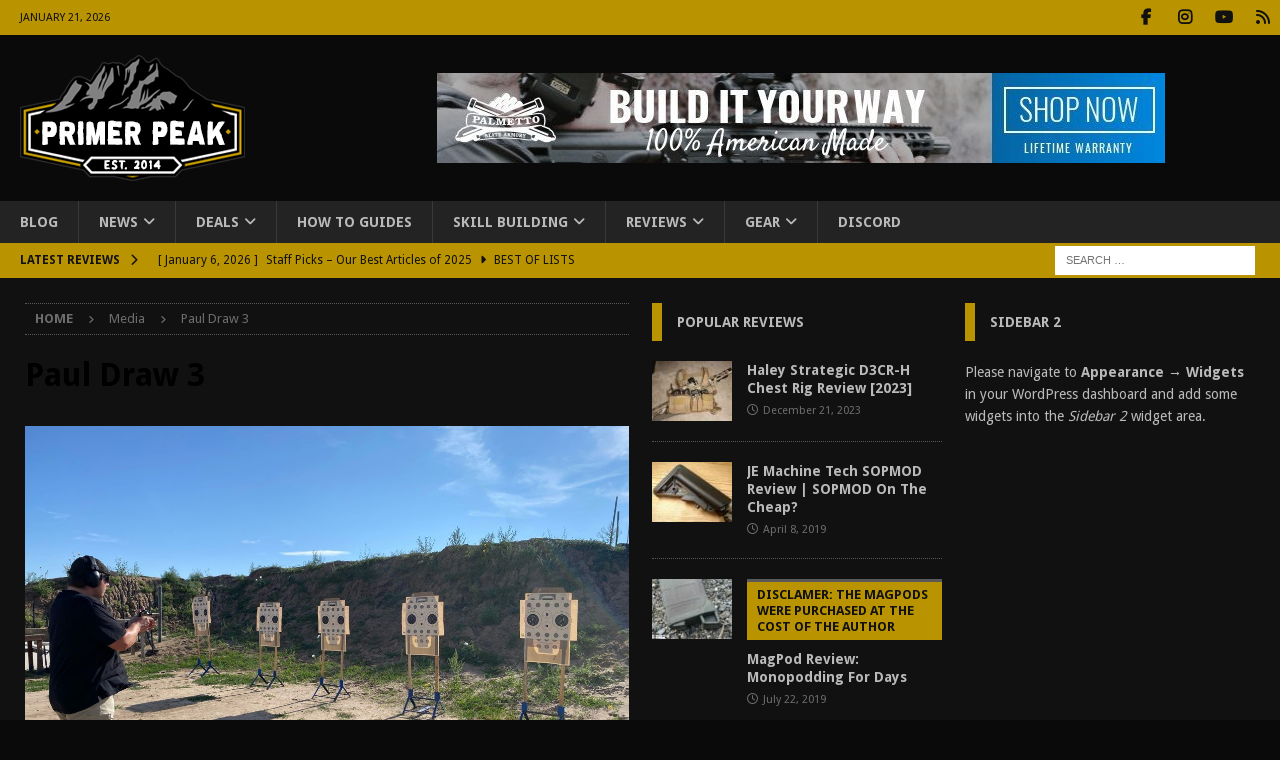

--- FILE ---
content_type: text/html; charset=UTF-8
request_url: https://www.primerpeak.com/citizens-defense-research-technical-handgun-tests-standards-aar-2023/paul-draw-3/
body_size: 19052
content:
<!DOCTYPE html>
<html class="no-js mh-two-sb" lang="en-US">
<head>
<meta charset="UTF-8">
<meta name="viewport" content="width=device-width, initial-scale=1.0">
<link rel="profile" href="http://gmpg.org/xfn/11" />
<meta name='robots' content='index, follow, max-image-preview:large, max-snippet:-1, max-video-preview:-1' />
<!-- Jetpack Site Verification Tags -->
<meta name="google-site-verification" content="KLlWCv2b0U8tBt_gAFPF98i91SVEUZHNoTzC128i0Sk" />
<meta name="msvalidate.01" content="2111277F276B34508D22526FF6B036F5" />
<meta name="p:domain_verify" content="312d594abe3f417084351257e1e51d08" />

	<!-- This site is optimized with the Yoast SEO plugin v26.6 - https://yoast.com/wordpress/plugins/seo/ -->
	<title>Paul Draw 3 &#8902; Primer Peak</title>
	<link rel="canonical" href="https://www.primerpeak.com/citizens-defense-research-technical-handgun-tests-standards-aar-2023/paul-draw-3/" />
	<meta property="og:locale" content="en_US" />
	<meta property="og:type" content="article" />
	<meta property="og:title" content="Paul Draw 3 &#8902; Primer Peak" />
	<meta property="og:description" content="My draw for The Test with No Name." />
	<meta property="og:url" content="https://www.primerpeak.com/citizens-defense-research-technical-handgun-tests-standards-aar-2023/paul-draw-3/" />
	<meta property="og:site_name" content="Primer Peak" />
	<meta property="article:publisher" content="https://www.facebook.com/primerpeak/" />
	<meta property="article:modified_time" content="2023-07-26T20:24:23+00:00" />
	<meta property="og:image" content="https://www.primerpeak.com/citizens-defense-research-technical-handgun-tests-standards-aar-2023/paul-draw-3" />
	<meta property="og:image:width" content="1200" />
	<meta property="og:image:height" content="900" />
	<meta property="og:image:type" content="image/jpeg" />
	<meta name="twitter:card" content="summary_large_image" />
	<script type="application/ld+json" class="yoast-schema-graph">{"@context":"https://schema.org","@graph":[{"@type":"WebPage","@id":"https://www.primerpeak.com/citizens-defense-research-technical-handgun-tests-standards-aar-2023/paul-draw-3/","url":"https://www.primerpeak.com/citizens-defense-research-technical-handgun-tests-standards-aar-2023/paul-draw-3/","name":"Paul Draw 3 &#8902; Primer Peak","isPartOf":{"@id":"https://www.primerpeak.com/#website"},"primaryImageOfPage":{"@id":"https://www.primerpeak.com/citizens-defense-research-technical-handgun-tests-standards-aar-2023/paul-draw-3/#primaryimage"},"image":{"@id":"https://www.primerpeak.com/citizens-defense-research-technical-handgun-tests-standards-aar-2023/paul-draw-3/#primaryimage"},"thumbnailUrl":"https://www.primerpeak.com/wp-content/uploads/2023/07/Paul-Draw-3.jpg","datePublished":"2023-07-26T20:08:57+00:00","dateModified":"2023-07-26T20:24:23+00:00","breadcrumb":{"@id":"https://www.primerpeak.com/citizens-defense-research-technical-handgun-tests-standards-aar-2023/paul-draw-3/#breadcrumb"},"inLanguage":"en-US","potentialAction":[{"@type":"ReadAction","target":["https://www.primerpeak.com/citizens-defense-research-technical-handgun-tests-standards-aar-2023/paul-draw-3/"]}]},{"@type":"ImageObject","inLanguage":"en-US","@id":"https://www.primerpeak.com/citizens-defense-research-technical-handgun-tests-standards-aar-2023/paul-draw-3/#primaryimage","url":"https://www.primerpeak.com/wp-content/uploads/2023/07/Paul-Draw-3.jpg","contentUrl":"https://www.primerpeak.com/wp-content/uploads/2023/07/Paul-Draw-3.jpg","width":1200,"height":900,"caption":"My draw for The Test with No Name."},{"@type":"BreadcrumbList","@id":"https://www.primerpeak.com/citizens-defense-research-technical-handgun-tests-standards-aar-2023/paul-draw-3/#breadcrumb","itemListElement":[{"@type":"ListItem","position":1,"name":"Home","item":"https://www.primerpeak.com/"},{"@type":"ListItem","position":2,"name":"Citizens Defense Research &#8211; Technical Handgun: Tests &#038; Standards AAR [2023]","item":"https://www.primerpeak.com/citizens-defense-research-technical-handgun-tests-standards-aar-2023/"},{"@type":"ListItem","position":3,"name":"Paul Draw 3"}]},{"@type":"WebSite","@id":"https://www.primerpeak.com/#website","url":"https://www.primerpeak.com/","name":"Primer Peak","description":"Your Source For Everything Outdoors","publisher":{"@id":"https://www.primerpeak.com/#organization"},"potentialAction":[{"@type":"SearchAction","target":{"@type":"EntryPoint","urlTemplate":"https://www.primerpeak.com/?s={search_term_string}"},"query-input":{"@type":"PropertyValueSpecification","valueRequired":true,"valueName":"search_term_string"}}],"inLanguage":"en-US"},{"@type":"Organization","@id":"https://www.primerpeak.com/#organization","name":"Primer Peak","url":"https://www.primerpeak.com/","logo":{"@type":"ImageObject","inLanguage":"en-US","@id":"https://www.primerpeak.com/#/schema/logo/image/","url":"https://www.primerpeak.com/wp-content/uploads/2020/02/Primer-Peak-Established.png","contentUrl":"https://www.primerpeak.com/wp-content/uploads/2020/02/Primer-Peak-Established.png","width":1200,"height":670,"caption":"Primer Peak"},"image":{"@id":"https://www.primerpeak.com/#/schema/logo/image/"},"sameAs":["https://www.facebook.com/primerpeak/"]}]}</script>
	<!-- / Yoast SEO plugin. -->


<link rel='dns-prefetch' href='//www.googletagmanager.com' />
<link rel='dns-prefetch' href='//stats.wp.com' />
<link rel='dns-prefetch' href='//fonts.googleapis.com' />
<link rel='dns-prefetch' href='//v0.wordpress.com' />
<link rel='dns-prefetch' href='//widgets.wp.com' />
<link rel='dns-prefetch' href='//s0.wp.com' />
<link rel='dns-prefetch' href='//0.gravatar.com' />
<link rel='dns-prefetch' href='//1.gravatar.com' />
<link rel='dns-prefetch' href='//2.gravatar.com' />
<link rel="alternate" type="application/rss+xml" title="Primer Peak &raquo; Feed" href="https://www.primerpeak.com/feed/" />
<link rel="alternate" type="application/rss+xml" title="Primer Peak &raquo; Comments Feed" href="https://www.primerpeak.com/comments/feed/" />
<link rel="alternate" type="application/rss+xml" title="Primer Peak &raquo; Paul Draw 3 Comments Feed" href="https://www.primerpeak.com/citizens-defense-research-technical-handgun-tests-standards-aar-2023/paul-draw-3/feed/" />
<link rel="alternate" title="oEmbed (JSON)" type="application/json+oembed" href="https://www.primerpeak.com/wp-json/oembed/1.0/embed?url=https%3A%2F%2Fwww.primerpeak.com%2Fcitizens-defense-research-technical-handgun-tests-standards-aar-2023%2Fpaul-draw-3%2F" />
<link rel="alternate" title="oEmbed (XML)" type="text/xml+oembed" href="https://www.primerpeak.com/wp-json/oembed/1.0/embed?url=https%3A%2F%2Fwww.primerpeak.com%2Fcitizens-defense-research-technical-handgun-tests-standards-aar-2023%2Fpaul-draw-3%2F&#038;format=xml" />
<style id='wp-img-auto-sizes-contain-inline-css' type='text/css'>
img:is([sizes=auto i],[sizes^="auto," i]){contain-intrinsic-size:3000px 1500px}
/*# sourceURL=wp-img-auto-sizes-contain-inline-css */
</style>
<link rel='stylesheet' id='dashicons-css' href='https://www.primerpeak.com/wp-includes/css/dashicons.min.css?ver=6.9' type='text/css' media='all' />
<link rel='stylesheet' id='post-views-counter-frontend-css' href='https://www.primerpeak.com/wp-content/plugins/post-views-counter/css/frontend.css?ver=1.6.1' type='text/css' media='all' />
<style id='wp-emoji-styles-inline-css' type='text/css'>

	img.wp-smiley, img.emoji {
		display: inline !important;
		border: none !important;
		box-shadow: none !important;
		height: 1em !important;
		width: 1em !important;
		margin: 0 0.07em !important;
		vertical-align: -0.1em !important;
		background: none !important;
		padding: 0 !important;
	}
/*# sourceURL=wp-emoji-styles-inline-css */
</style>
<style id='wp-block-library-inline-css' type='text/css'>
:root{--wp-block-synced-color:#7a00df;--wp-block-synced-color--rgb:122,0,223;--wp-bound-block-color:var(--wp-block-synced-color);--wp-editor-canvas-background:#ddd;--wp-admin-theme-color:#007cba;--wp-admin-theme-color--rgb:0,124,186;--wp-admin-theme-color-darker-10:#006ba1;--wp-admin-theme-color-darker-10--rgb:0,107,160.5;--wp-admin-theme-color-darker-20:#005a87;--wp-admin-theme-color-darker-20--rgb:0,90,135;--wp-admin-border-width-focus:2px}@media (min-resolution:192dpi){:root{--wp-admin-border-width-focus:1.5px}}.wp-element-button{cursor:pointer}:root .has-very-light-gray-background-color{background-color:#eee}:root .has-very-dark-gray-background-color{background-color:#313131}:root .has-very-light-gray-color{color:#eee}:root .has-very-dark-gray-color{color:#313131}:root .has-vivid-green-cyan-to-vivid-cyan-blue-gradient-background{background:linear-gradient(135deg,#00d084,#0693e3)}:root .has-purple-crush-gradient-background{background:linear-gradient(135deg,#34e2e4,#4721fb 50%,#ab1dfe)}:root .has-hazy-dawn-gradient-background{background:linear-gradient(135deg,#faaca8,#dad0ec)}:root .has-subdued-olive-gradient-background{background:linear-gradient(135deg,#fafae1,#67a671)}:root .has-atomic-cream-gradient-background{background:linear-gradient(135deg,#fdd79a,#004a59)}:root .has-nightshade-gradient-background{background:linear-gradient(135deg,#330968,#31cdcf)}:root .has-midnight-gradient-background{background:linear-gradient(135deg,#020381,#2874fc)}:root{--wp--preset--font-size--normal:16px;--wp--preset--font-size--huge:42px}.has-regular-font-size{font-size:1em}.has-larger-font-size{font-size:2.625em}.has-normal-font-size{font-size:var(--wp--preset--font-size--normal)}.has-huge-font-size{font-size:var(--wp--preset--font-size--huge)}.has-text-align-center{text-align:center}.has-text-align-left{text-align:left}.has-text-align-right{text-align:right}.has-fit-text{white-space:nowrap!important}#end-resizable-editor-section{display:none}.aligncenter{clear:both}.items-justified-left{justify-content:flex-start}.items-justified-center{justify-content:center}.items-justified-right{justify-content:flex-end}.items-justified-space-between{justify-content:space-between}.screen-reader-text{border:0;clip-path:inset(50%);height:1px;margin:-1px;overflow:hidden;padding:0;position:absolute;width:1px;word-wrap:normal!important}.screen-reader-text:focus{background-color:#ddd;clip-path:none;color:#444;display:block;font-size:1em;height:auto;left:5px;line-height:normal;padding:15px 23px 14px;text-decoration:none;top:5px;width:auto;z-index:100000}html :where(.has-border-color){border-style:solid}html :where([style*=border-top-color]){border-top-style:solid}html :where([style*=border-right-color]){border-right-style:solid}html :where([style*=border-bottom-color]){border-bottom-style:solid}html :where([style*=border-left-color]){border-left-style:solid}html :where([style*=border-width]){border-style:solid}html :where([style*=border-top-width]){border-top-style:solid}html :where([style*=border-right-width]){border-right-style:solid}html :where([style*=border-bottom-width]){border-bottom-style:solid}html :where([style*=border-left-width]){border-left-style:solid}html :where(img[class*=wp-image-]){height:auto;max-width:100%}:where(figure){margin:0 0 1em}html :where(.is-position-sticky){--wp-admin--admin-bar--position-offset:var(--wp-admin--admin-bar--height,0px)}@media screen and (max-width:600px){html :where(.is-position-sticky){--wp-admin--admin-bar--position-offset:0px}}

/*# sourceURL=wp-block-library-inline-css */
</style><style id='global-styles-inline-css' type='text/css'>
:root{--wp--preset--aspect-ratio--square: 1;--wp--preset--aspect-ratio--4-3: 4/3;--wp--preset--aspect-ratio--3-4: 3/4;--wp--preset--aspect-ratio--3-2: 3/2;--wp--preset--aspect-ratio--2-3: 2/3;--wp--preset--aspect-ratio--16-9: 16/9;--wp--preset--aspect-ratio--9-16: 9/16;--wp--preset--color--black: #000000;--wp--preset--color--cyan-bluish-gray: #abb8c3;--wp--preset--color--white: #ffffff;--wp--preset--color--pale-pink: #f78da7;--wp--preset--color--vivid-red: #cf2e2e;--wp--preset--color--luminous-vivid-orange: #ff6900;--wp--preset--color--luminous-vivid-amber: #fcb900;--wp--preset--color--light-green-cyan: #7bdcb5;--wp--preset--color--vivid-green-cyan: #00d084;--wp--preset--color--pale-cyan-blue: #8ed1fc;--wp--preset--color--vivid-cyan-blue: #0693e3;--wp--preset--color--vivid-purple: #9b51e0;--wp--preset--gradient--vivid-cyan-blue-to-vivid-purple: linear-gradient(135deg,rgb(6,147,227) 0%,rgb(155,81,224) 100%);--wp--preset--gradient--light-green-cyan-to-vivid-green-cyan: linear-gradient(135deg,rgb(122,220,180) 0%,rgb(0,208,130) 100%);--wp--preset--gradient--luminous-vivid-amber-to-luminous-vivid-orange: linear-gradient(135deg,rgb(252,185,0) 0%,rgb(255,105,0) 100%);--wp--preset--gradient--luminous-vivid-orange-to-vivid-red: linear-gradient(135deg,rgb(255,105,0) 0%,rgb(207,46,46) 100%);--wp--preset--gradient--very-light-gray-to-cyan-bluish-gray: linear-gradient(135deg,rgb(238,238,238) 0%,rgb(169,184,195) 100%);--wp--preset--gradient--cool-to-warm-spectrum: linear-gradient(135deg,rgb(74,234,220) 0%,rgb(151,120,209) 20%,rgb(207,42,186) 40%,rgb(238,44,130) 60%,rgb(251,105,98) 80%,rgb(254,248,76) 100%);--wp--preset--gradient--blush-light-purple: linear-gradient(135deg,rgb(255,206,236) 0%,rgb(152,150,240) 100%);--wp--preset--gradient--blush-bordeaux: linear-gradient(135deg,rgb(254,205,165) 0%,rgb(254,45,45) 50%,rgb(107,0,62) 100%);--wp--preset--gradient--luminous-dusk: linear-gradient(135deg,rgb(255,203,112) 0%,rgb(199,81,192) 50%,rgb(65,88,208) 100%);--wp--preset--gradient--pale-ocean: linear-gradient(135deg,rgb(255,245,203) 0%,rgb(182,227,212) 50%,rgb(51,167,181) 100%);--wp--preset--gradient--electric-grass: linear-gradient(135deg,rgb(202,248,128) 0%,rgb(113,206,126) 100%);--wp--preset--gradient--midnight: linear-gradient(135deg,rgb(2,3,129) 0%,rgb(40,116,252) 100%);--wp--preset--font-size--small: 13px;--wp--preset--font-size--medium: 20px;--wp--preset--font-size--large: 36px;--wp--preset--font-size--x-large: 42px;--wp--preset--spacing--20: 0.44rem;--wp--preset--spacing--30: 0.67rem;--wp--preset--spacing--40: 1rem;--wp--preset--spacing--50: 1.5rem;--wp--preset--spacing--60: 2.25rem;--wp--preset--spacing--70: 3.38rem;--wp--preset--spacing--80: 5.06rem;--wp--preset--shadow--natural: 6px 6px 9px rgba(0, 0, 0, 0.2);--wp--preset--shadow--deep: 12px 12px 50px rgba(0, 0, 0, 0.4);--wp--preset--shadow--sharp: 6px 6px 0px rgba(0, 0, 0, 0.2);--wp--preset--shadow--outlined: 6px 6px 0px -3px rgb(255, 255, 255), 6px 6px rgb(0, 0, 0);--wp--preset--shadow--crisp: 6px 6px 0px rgb(0, 0, 0);}:where(.is-layout-flex){gap: 0.5em;}:where(.is-layout-grid){gap: 0.5em;}body .is-layout-flex{display: flex;}.is-layout-flex{flex-wrap: wrap;align-items: center;}.is-layout-flex > :is(*, div){margin: 0;}body .is-layout-grid{display: grid;}.is-layout-grid > :is(*, div){margin: 0;}:where(.wp-block-columns.is-layout-flex){gap: 2em;}:where(.wp-block-columns.is-layout-grid){gap: 2em;}:where(.wp-block-post-template.is-layout-flex){gap: 1.25em;}:where(.wp-block-post-template.is-layout-grid){gap: 1.25em;}.has-black-color{color: var(--wp--preset--color--black) !important;}.has-cyan-bluish-gray-color{color: var(--wp--preset--color--cyan-bluish-gray) !important;}.has-white-color{color: var(--wp--preset--color--white) !important;}.has-pale-pink-color{color: var(--wp--preset--color--pale-pink) !important;}.has-vivid-red-color{color: var(--wp--preset--color--vivid-red) !important;}.has-luminous-vivid-orange-color{color: var(--wp--preset--color--luminous-vivid-orange) !important;}.has-luminous-vivid-amber-color{color: var(--wp--preset--color--luminous-vivid-amber) !important;}.has-light-green-cyan-color{color: var(--wp--preset--color--light-green-cyan) !important;}.has-vivid-green-cyan-color{color: var(--wp--preset--color--vivid-green-cyan) !important;}.has-pale-cyan-blue-color{color: var(--wp--preset--color--pale-cyan-blue) !important;}.has-vivid-cyan-blue-color{color: var(--wp--preset--color--vivid-cyan-blue) !important;}.has-vivid-purple-color{color: var(--wp--preset--color--vivid-purple) !important;}.has-black-background-color{background-color: var(--wp--preset--color--black) !important;}.has-cyan-bluish-gray-background-color{background-color: var(--wp--preset--color--cyan-bluish-gray) !important;}.has-white-background-color{background-color: var(--wp--preset--color--white) !important;}.has-pale-pink-background-color{background-color: var(--wp--preset--color--pale-pink) !important;}.has-vivid-red-background-color{background-color: var(--wp--preset--color--vivid-red) !important;}.has-luminous-vivid-orange-background-color{background-color: var(--wp--preset--color--luminous-vivid-orange) !important;}.has-luminous-vivid-amber-background-color{background-color: var(--wp--preset--color--luminous-vivid-amber) !important;}.has-light-green-cyan-background-color{background-color: var(--wp--preset--color--light-green-cyan) !important;}.has-vivid-green-cyan-background-color{background-color: var(--wp--preset--color--vivid-green-cyan) !important;}.has-pale-cyan-blue-background-color{background-color: var(--wp--preset--color--pale-cyan-blue) !important;}.has-vivid-cyan-blue-background-color{background-color: var(--wp--preset--color--vivid-cyan-blue) !important;}.has-vivid-purple-background-color{background-color: var(--wp--preset--color--vivid-purple) !important;}.has-black-border-color{border-color: var(--wp--preset--color--black) !important;}.has-cyan-bluish-gray-border-color{border-color: var(--wp--preset--color--cyan-bluish-gray) !important;}.has-white-border-color{border-color: var(--wp--preset--color--white) !important;}.has-pale-pink-border-color{border-color: var(--wp--preset--color--pale-pink) !important;}.has-vivid-red-border-color{border-color: var(--wp--preset--color--vivid-red) !important;}.has-luminous-vivid-orange-border-color{border-color: var(--wp--preset--color--luminous-vivid-orange) !important;}.has-luminous-vivid-amber-border-color{border-color: var(--wp--preset--color--luminous-vivid-amber) !important;}.has-light-green-cyan-border-color{border-color: var(--wp--preset--color--light-green-cyan) !important;}.has-vivid-green-cyan-border-color{border-color: var(--wp--preset--color--vivid-green-cyan) !important;}.has-pale-cyan-blue-border-color{border-color: var(--wp--preset--color--pale-cyan-blue) !important;}.has-vivid-cyan-blue-border-color{border-color: var(--wp--preset--color--vivid-cyan-blue) !important;}.has-vivid-purple-border-color{border-color: var(--wp--preset--color--vivid-purple) !important;}.has-vivid-cyan-blue-to-vivid-purple-gradient-background{background: var(--wp--preset--gradient--vivid-cyan-blue-to-vivid-purple) !important;}.has-light-green-cyan-to-vivid-green-cyan-gradient-background{background: var(--wp--preset--gradient--light-green-cyan-to-vivid-green-cyan) !important;}.has-luminous-vivid-amber-to-luminous-vivid-orange-gradient-background{background: var(--wp--preset--gradient--luminous-vivid-amber-to-luminous-vivid-orange) !important;}.has-luminous-vivid-orange-to-vivid-red-gradient-background{background: var(--wp--preset--gradient--luminous-vivid-orange-to-vivid-red) !important;}.has-very-light-gray-to-cyan-bluish-gray-gradient-background{background: var(--wp--preset--gradient--very-light-gray-to-cyan-bluish-gray) !important;}.has-cool-to-warm-spectrum-gradient-background{background: var(--wp--preset--gradient--cool-to-warm-spectrum) !important;}.has-blush-light-purple-gradient-background{background: var(--wp--preset--gradient--blush-light-purple) !important;}.has-blush-bordeaux-gradient-background{background: var(--wp--preset--gradient--blush-bordeaux) !important;}.has-luminous-dusk-gradient-background{background: var(--wp--preset--gradient--luminous-dusk) !important;}.has-pale-ocean-gradient-background{background: var(--wp--preset--gradient--pale-ocean) !important;}.has-electric-grass-gradient-background{background: var(--wp--preset--gradient--electric-grass) !important;}.has-midnight-gradient-background{background: var(--wp--preset--gradient--midnight) !important;}.has-small-font-size{font-size: var(--wp--preset--font-size--small) !important;}.has-medium-font-size{font-size: var(--wp--preset--font-size--medium) !important;}.has-large-font-size{font-size: var(--wp--preset--font-size--large) !important;}.has-x-large-font-size{font-size: var(--wp--preset--font-size--x-large) !important;}
/*# sourceURL=global-styles-inline-css */
</style>

<style id='classic-theme-styles-inline-css' type='text/css'>
/*! This file is auto-generated */
.wp-block-button__link{color:#fff;background-color:#32373c;border-radius:9999px;box-shadow:none;text-decoration:none;padding:calc(.667em + 2px) calc(1.333em + 2px);font-size:1.125em}.wp-block-file__button{background:#32373c;color:#fff;text-decoration:none}
/*# sourceURL=/wp-includes/css/classic-themes.min.css */
</style>
<link rel='stylesheet' id='mh-google-fonts-css' href='https://fonts.googleapis.com/css?family=Droid+Sans:300,400,400italic,600,700&#038;subset=latin,latin-ext' type='text/css' media='all' />
<link rel='stylesheet' id='mh-font-awesome-css' href='https://www.primerpeak.com/wp-content/themes/mh-magazine/includes/core/assets/css/font-awesome.min.css' type='text/css' media='all' />
<link rel='stylesheet' id='mh-magazine-css' href='https://www.primerpeak.com/wp-content/themes/mh-magazine/style.css?ver=5.0.3' type='text/css' media='all' />
<link rel='stylesheet' id='jetpack_likes-css' href='https://www.primerpeak.com/wp-content/plugins/jetpack/modules/likes/style.css?ver=15.3.1' type='text/css' media='all' />
<script type="text/javascript" src="https://www.primerpeak.com/wp-includes/js/jquery/jquery.min.js?ver=3.7.1" id="jquery-core-js"></script>
<script type="text/javascript" src="https://www.primerpeak.com/wp-includes/js/jquery/jquery-migrate.min.js?ver=3.4.1" id="jquery-migrate-js"></script>
<script type="text/javascript" id="mh-scripts-js-extra">
/* <![CDATA[ */
var mh = {"text":{"toggle_menu":"Toggle Menu"}};
//# sourceURL=mh-scripts-js-extra
/* ]]> */
</script>
<script type="text/javascript" src="https://www.primerpeak.com/wp-content/themes/mh-magazine/includes/core/assets/js/scripts.js?ver=5.0.3" id="mh-scripts-js"></script>

<!-- Google tag (gtag.js) snippet added by Site Kit -->
<!-- Google Analytics snippet added by Site Kit -->
<script type="text/javascript" src="https://www.googletagmanager.com/gtag/js?id=GT-NNXB838" id="google_gtagjs-js" async></script>
<script type="text/javascript" id="google_gtagjs-js-after">
/* <![CDATA[ */
window.dataLayer = window.dataLayer || [];function gtag(){dataLayer.push(arguments);}
gtag("set","linker",{"domains":["www.primerpeak.com"]});
gtag("js", new Date());
gtag("set", "developer_id.dZTNiMT", true);
gtag("config", "GT-NNXB838");
//# sourceURL=google_gtagjs-js-after
/* ]]> */
</script>
<link rel="https://api.w.org/" href="https://www.primerpeak.com/wp-json/" /><link rel="alternate" title="JSON" type="application/json" href="https://www.primerpeak.com/wp-json/wp/v2/media/37662" /><link rel="EditURI" type="application/rsd+xml" title="RSD" href="https://www.primerpeak.com/xmlrpc.php?rsd" />
<meta name="generator" content="WordPress 6.9" />
<link rel='shortlink' href='https://www.primerpeak.com/?p=37662' />
<meta name="generator" content="Site Kit by Google 1.168.0" />	<style>img#wpstats{display:none}</style>
		<!--[if lt IE 9]>
<script src="https://www.primerpeak.com/wp-content/themes/mh-magazine/js/css3-mediaqueries.js"></script>
<![endif]-->
<!--[if lt IE 9]>
<script src="https://www.primerpeak.com/wp-content/themes/mh-magazine/js/css3-mediaqueries.js"></script>
<![endif]-->
<style type="text/css">
.mh-header { background: #111111; }
.mh-wrapper, .mh-widget-layout8 .mh-widget-title-inner, #mh-mobile .mh-slider-layout4 .mh-slider-caption { background: #111111; }
.mh-breadcrumb, .entry-header .entry-meta, .mh-subheading-top, .mh-author-box, .mh-author-box-avatar, .mh-post-nav, .mh-comment-list .comment-body, .mh-comment-list .avatar, .mh-ping-list .mh-ping-item, .mh-ping-list .mh-ping-item:first-child, .mh-loop-description, .mh-loop-ad, .mh-sitemap-list > li, .mh-sitemap-list .children li, .mh-widget-layout7 .mh-widget-title, .mh-custom-posts-item, .mh-posts-large-item, .mh-posts-list-item, #mh-mobile .mh-posts-grid, #mh-mobile .mh-posts-grid-col, #mh-mobile .mh-posts-digest-wrap, #mh-mobile .mh-posts-digest-item, #mh-mobile .mh-posts-focus-item, .mh-category-column-item, .mh-user-item, .widget_archive li, .widget_categories li, .widget_pages li a, .widget_meta li, .widget_nav_menu .menu > li, .widget_rss li, .widget_recent_entries li, .recentcomments, .mh-box, table, td, th, pre { border-color: rgba(255, 255, 255, 0.3); }
#mh-mobile .mh-posts-stacked-overlay-small { border-color: #111111; }
.mh-navigation li:hover, .mh-navigation ul li:hover > ul, .mh-main-nav-wrap, .mh-main-nav, .mh-social-nav li a:hover, .entry-tags li, .mh-slider-caption, .mh-widget-layout8 .mh-widget-title .mh-footer-widget-title-inner, .mh-widget-col-1 .mh-slider-caption, .mh-widget-col-1 .mh-posts-lineup-caption, .mh-carousel-layout1, .mh-spotlight-widget, .mh-social-widget li a, .mh-author-bio-widget, .mh-footer-widget .mh-tab-comment-excerpt, .mh-nip-item:hover .mh-nip-overlay, .mh-widget .tagcloud a, .mh-footer-widget .tagcloud a, .mh-footer, .mh-copyright-wrap, input[type=submit]:hover, #infinite-handle span:hover { background: #232323; }
.mh-extra-nav-bg { background: rgba(35, 35, 35, 0.2); }
.mh-slider-caption, .mh-posts-stacked-title, .mh-posts-lineup-caption { background: #232323; background: rgba(35, 35, 35, 0.8); }
@media screen and (max-width: 900px) { #mh-mobile .mh-slider-caption, #mh-mobile .mh-posts-lineup-caption { background: rgba(35, 35, 35, 1); } }
.slicknav_menu, .slicknav_nav ul, #mh-mobile .mh-footer-widget .mh-posts-stacked-overlay { border-color: #232323; }
.mh-copyright, .mh-copyright a { color: #fff; }
.mh-widget-layout4 .mh-widget-title { background: #ba9400; background: rgba(186, 148, 0, 0.6); }
.mh-preheader, .mh-wide-layout .mh-subheader, .mh-ticker-title, .mh-main-nav li:hover, .mh-footer-nav, .slicknav_menu, .slicknav_btn, .slicknav_nav .slicknav_item:hover, .slicknav_nav a:hover, .mh-back-to-top, .mh-subheading, .entry-tags .fa, .entry-tags li:hover, .mh-widget-layout2 .mh-widget-title, .mh-widget-layout4 .mh-widget-title-inner, .mh-widget-layout4 .mh-footer-widget-title, .mh-widget-layout5 .mh-widget-title-inner, .mh-widget-layout6 .mh-widget-title, #mh-mobile .flex-control-paging li a.flex-active, .mh-image-caption, .mh-carousel-layout1 .mh-carousel-caption, .mh-tab-button.active, .mh-tab-button.active:hover, .mh-footer-widget .mh-tab-button.active, .mh-social-widget li:hover a, .mh-footer-widget .mh-social-widget li a, .mh-footer-widget .mh-author-bio-widget, .tagcloud a:hover, .mh-widget .tagcloud a:hover, .mh-footer-widget .tagcloud a:hover, .mh-posts-stacked-item .mh-meta, .page-numbers:hover, .mh-loop-pagination .current, .mh-comments-pagination .current, .pagelink, a:hover .pagelink, input[type=submit], #infinite-handle span { background: #ba9400; }
.mh-main-nav-wrap .slicknav_nav ul, blockquote, .mh-widget-layout1 .mh-widget-title, .mh-widget-layout3 .mh-widget-title, .mh-widget-layout5 .mh-widget-title, .mh-widget-layout8 .mh-widget-title:after, #mh-mobile .mh-slider-caption, .mh-carousel-layout1, .mh-spotlight-widget, .mh-author-bio-widget, .mh-author-bio-title, .mh-author-bio-image-frame, .mh-video-widget, .mh-tab-buttons, textarea:hover, input[type=text]:hover, input[type=email]:hover, input[type=tel]:hover, input[type=url]:hover { border-color: #ba9400; }
.mh-header-tagline, .mh-dropcap, .mh-carousel-layout1 .flex-direction-nav a, .mh-carousel-layout2 .mh-carousel-caption, .mh-posts-digest-small-category, .mh-posts-lineup-more, .bypostauthor .fn:after, .mh-comment-list .comment-reply-link:before, #respond #cancel-comment-reply-link:before { color: #ba9400; }
.mh-subheader, .page-numbers, a .pagelink, .mh-widget-layout3 .mh-widget-title, .mh-widget .search-form, .mh-tab-button, .mh-tab-content, .mh-nip-widget, .mh-magazine-facebook-page-widget, .mh-social-widget, .mh-posts-horizontal-widget, .mh-ad-spot, .mh-info-spot { background: #111111; }
.mh-tab-post-item { border-color: rgba(255, 255, 255, 0.3); }
.mh-tab-comment-excerpt { background: rgba(255, 255, 255, 0.6); }
body, a, blockquote, blockquote cite, .post .entry-title, .page-title, .entry-content h1, .entry-content h2, .entry-content h3, .entry-content h4, .entry-content h5, .entry-content h6, .wp-caption-text, .wp-block-image figcaption, .wp-block-audio figcaption, #respond .comment-reply-title, #respond #cancel-comment-reply-link, #respond .logged-in-as a, .mh-ping-list .mh-ping-item a, .mh-widget-layout1 .mh-widget-title, .mh-widget-layout7 .mh-widget-title, .mh-widget-layout8 .mh-widget-title, .mh-slider-layout4 .mh-slider-caption, .mh-slider-layout4 .mh-slider-caption a, .mh-slider-layout4 .mh-slider-caption a:hover { color: #bababa; }
#mh-mobile .mh-header-nav li:hover a, .mh-main-nav li a, .mh-extra-nav li:hover a, .mh-footer-nav li:hover a, .mh-social-nav li:hover .fa-mh-social, .mh-main-nav-wrap .slicknav_menu a, .mh-main-nav-wrap .slicknav_menu a:hover, .entry-tags a, .mh-slider-caption, .mh-slider-caption a, .mh-slider-caption a:hover, .mh-spotlight-widget, #mh-mobile .mh-spotlight-widget a, #mh-mobile .mh-spotlight-widget a:hover, .mh-spotlight-widget .mh-spotlight-meta, .mh-posts-stacked-title a, .mh-posts-stacked-title a:hover, .mh-posts-lineup-widget a, .mh-posts-lineup-widget a:hover, .mh-posts-lineup-caption, .mh-footer-widget .mh-tabbed-widget, .mh-footer-widget .mh-tabbed-widget a, .mh-footer-widget .mh-tabbed-widget a:hover, .mh-author-bio-title, .mh-author-bio-text, .mh-social-widget .fa-mh-social, .mh-footer, .mh-footer a, .mh-footer a:hover, .mh-footer .mh-meta, .mh-footer .mh-meta a, .mh-footer .mh-meta a:hover, .mh-footer .wp-caption-text, .mh-widget-layout1 .mh-widget-title.mh-footer-widget-title, .mh-widget-layout1 .mh-widget-title.mh-footer-widget-title a, .mh-widget-layout3 .mh-widget-title.mh-footer-widget-title, .mh-widget-layout3 .mh-widget-title.mh-footer-widget-title a, .mh-widget-layout7 .mh-widget-title.mh-footer-widget-title, .mh-widget-layout7 .mh-widget-title.mh-footer-widget-title a, .mh-widget-layout8 .mh-widget-title.mh-footer-widget-title, .mh-widget-layout8 .mh-widget-title.mh-footer-widget-title a, .mh-copyright, .mh-copyright a, .mh-copyright a:hover, .tagcloud a, .mh-tabbed-widget .tagcloud a, input[type=submit]:hover, #infinite-handle span:hover { color: #bababa; }
.mh-main-nav-wrap .slicknav_menu .slicknav_icon-bar { background: #bababa; }
.mh-header-nav-top li a, .mh-wide-layout .mh-header-nav-bottom li a, .mh-main-nav li:hover > a, .mh-footer-nav li a, .mh-social-nav-top .fa-mh-social, .mh-wide-layout .mh-social-nav-bottom .fa-mh-social, .slicknav_nav a, .slicknav_nav a:hover, .slicknav_nav .slicknav_item:hover, .slicknav_menu .slicknav_menutxt, .mh-header-date-top, .mh-wide-layout .mh-header-date-bottom, .mh-ticker-title, .mh-boxed-layout .mh-ticker-item-top a, .mh-wide-layout .mh-ticker-item a, .mh-subheading, .entry-tags .fa, .entry-tags a:hover, .mh-content .current, .page-numbers:hover, .pagelink, a:hover .pagelink, .mh-back-to-top, .mh-back-to-top:hover, .mh-widget-layout2 .mh-widget-title, .mh-widget-layout2 .mh-widget-title a, .mh-widget-layout4 .mh-widget-title-inner, .mh-widget-layout4 .mh-widget-title a, .mh-widget-layout5 .mh-widget-title, .mh-widget-layout5 .mh-widget-title a, .mh-widget-layout6 .mh-widget-title, .mh-widget-layout6 .mh-widget-title a, .mh-image-caption, .mh-carousel-layout1 .mh-carousel-caption, .mh-footer-widget .mh-author-bio-title, .mh-footer-widget .mh-author-bio-text, .mh-social-widget li:hover .fa-mh-social, .mh-footer-widget .mh-social-widget .fa-mh-social, #mh-mobile .mh-tab-button.active, .mh-tab-button.active:hover, .tagcloud a:hover, .mh-widget .tagcloud a:hover, .mh-footer-widget .tagcloud a:hover, .mh-posts-stacked-item .mh-meta, .mh-posts-stacked-item .mh-meta a, .mh-posts-stacked-item .mh-meta a:hover, input[type=submit], #infinite-handle span { color: #111111; }
.slicknav_menu .slicknav_icon-bar { background: #111111; }
.mh-header-nav-bottom li a, .mh-social-nav-bottom .fa-mh-social, .mh-boxed-layout .mh-ticker-item-bottom a, .mh-header-date-bottom, .page-numbers, a .pagelink, .mh-widget-layout3 .mh-widget-title, .mh-widget-layout3 .mh-widget-title a, .mh-tabbed-widget, .mh-tabbed-widget a, .mh-posts-horizontal-title a { color: #bababa; }
.mh-meta, .mh-meta a, .mh-breadcrumb, .mh-breadcrumb a, .mh-comment-list .comment-meta, .mh-comment-list .comment-meta a, .mh-comment-list .comment-reply-link, .mh-user-data, .widget_rss .rss-date, .widget_rss cite { color: #6d6d6d; }
.entry-content a { color: #ba9400; }
a:hover, .entry-content a:hover, #respond a:hover, #respond #cancel-comment-reply-link:hover, #respond .logged-in-as a:hover, .mh-comment-list .comment-meta a:hover, .mh-ping-list .mh-ping-item a:hover, .mh-meta a:hover, .mh-breadcrumb a:hover, .mh-tabbed-widget a:hover { color: #0000ee; }
</style>
<style type="text/css">
h1, h2, h3, h4, h5, h6, .mh-custom-posts-small-title { font-family: "Droid Sans", sans-serif; }
body { font-family: "Droid Sans", sans-serif; }
</style>

<!-- Google AdSense meta tags added by Site Kit -->
<meta name="google-adsense-platform-account" content="ca-host-pub-2644536267352236">
<meta name="google-adsense-platform-domain" content="sitekit.withgoogle.com">
<!-- End Google AdSense meta tags added by Site Kit -->
<style type="text/css" id="custom-background-css">
body.custom-background { background-color: #0a0a0a; }
</style>
	<link rel="icon" href="https://www.primerpeak.com/wp-content/uploads/2020/02/cropped-Primer-Favicon-1-32x32.png" sizes="32x32" />
<link rel="icon" href="https://www.primerpeak.com/wp-content/uploads/2020/02/cropped-Primer-Favicon-1-192x192.png" sizes="192x192" />
<link rel="apple-touch-icon" href="https://www.primerpeak.com/wp-content/uploads/2020/02/cropped-Primer-Favicon-1-180x180.png" />
<meta name="msapplication-TileImage" content="https://www.primerpeak.com/wp-content/uploads/2020/02/cropped-Primer-Favicon-1-270x270.png" />
</head>
<body id="mh-mobile" class="attachment wp-singular attachment-template-default single single-attachment postid-37662 attachmentid-37662 attachment-jpeg custom-background wp-custom-logo wp-theme-mh-magazine mh-wide-layout mh-right-sb mh-loop-layout2 mh-widget-layout3 mh-header-transparent mh-loop-hide-caption" itemscope="itemscope" itemtype="https://schema.org/WebPage">
<div class="mh-header-nav-mobile clearfix"></div>
	<div class="mh-preheader">
		<div class="mh-container mh-container-inner mh-row clearfix">
							<div class="mh-header-bar-content mh-header-bar-top-left mh-col-2-3 clearfix">
											<div class="mh-header-date mh-header-date-top">
							January 21, 2026						</div>
									</div>
										<div class="mh-header-bar-content mh-header-bar-top-right mh-col-1-3 clearfix">
											<nav class="mh-social-icons mh-social-nav mh-social-nav-top clearfix" itemscope="itemscope" itemtype="https://schema.org/SiteNavigationElement">
							<div class="menu-social-header-container"><ul id="menu-social-header" class="menu"><li id="menu-item-549" class="menu-item menu-item-type-custom menu-item-object-custom menu-item-549"><a href="https://www.facebook.com/primerpeak"><i class="fa fa-mh-social"></i><span class="screen-reader-text">Facebook</span></a></li>
<li id="menu-item-550" class="menu-item menu-item-type-custom menu-item-object-custom menu-item-550"><a href="https://www.instagram.com/thepatrickroberts/"><i class="fa fa-mh-social"></i><span class="screen-reader-text">Instagram</span></a></li>
<li id="menu-item-551" class="menu-item menu-item-type-custom menu-item-object-custom menu-item-551"><a href="https://www.youtube.com/FirearmRack"><i class="fa fa-mh-social"></i><span class="screen-reader-text">YouTube</span></a></li>
<li id="menu-item-552" class="menu-item menu-item-type-custom menu-item-object-custom menu-item-552"><a href="https://www.amazon.com/shop/firearmrack"><i class="fa fa-mh-social"></i><span class="screen-reader-text">Amazon</span></a></li>
</ul></div>						</nav>
									</div>
					</div>
	</div>
<header class="mh-header" itemscope="itemscope" itemtype="https://schema.org/WPHeader">
	<div class="mh-container mh-container-inner clearfix">
	   <div class="mh-custom-header clearfix">
<div class="mh-header-columns mh-row clearfix">
<div class="mh-col-1-3 mh-site-identity">
<div class="mh-site-logo" role="banner" itemscope="itemscope" itemtype="https://schema.org/Brand">
<a href="https://www.primerpeak.com/" class="custom-logo-link" rel="home"><img width="225" height="126" src="https://www.primerpeak.com/wp-content/uploads/2020/03/Logo-Header.png" class="custom-logo" alt="Primer Peak" decoding="async" /></a></div>
</div>
<aside class="mh-col-2-3 mh-header-widget-2">
<div id="custom_html-23" class="widget_text mh-widget mh-header-2 widget_custom_html"><div class="textwidget custom-html-widget"><head>
<style>
.container { 
  height: 126px;
  position: relative;
}
.vertical-center {
  margin: 0;
  position: absolute;
  top: 50%;
  -ms-transform: translateY(-50%);
  transform: translateY(-50%);
}
</style>
</head>
<body>

<div class="container">
	<div class="vertical-center">
		<p><a href="https://www.primerpeak.com/go/palmettostatearmory" target="_blank"><img src="//www.primerpeak.com/wp-content/uploads/2019/06/psa.jpg" width="728" height="90" style="border: 0px;" alt="" /></a></p>
	</div>
</div>
</body></div></div></aside>
</div>
</div>
	</div>
	<div class="mh-main-nav-wrap">
		<nav class="mh-navigation mh-main-nav mh-container mh-container-inner clearfix" itemscope="itemscope" itemtype="https://schema.org/SiteNavigationElement">
			<div class="menu-main-menu-container"><ul id="menu-main-menu" class="menu"><li id="menu-item-28747" class="menu-item menu-item-type-post_type menu-item-object-page current_page_parent menu-item-28747"><a href="https://www.primerpeak.com/blog/">Blog</a></li>
<li id="menu-item-413" class="menu-item menu-item-type-taxonomy menu-item-object-category menu-item-has-children menu-item-413"><a href="https://www.primerpeak.com/news/">News</a>
<ul class="sub-menu">
	<li id="menu-item-28672" class="menu-item menu-item-type-taxonomy menu-item-object-category menu-item-has-children menu-item-28672"><a href="https://www.primerpeak.com/news/events/">Event Coverage</a>
	<ul class="sub-menu">
		<li id="menu-item-28673" class="menu-item menu-item-type-taxonomy menu-item-object-category menu-item-28673"><a href="https://www.primerpeak.com/news/events/shot-show/">SHOT Show</a></li>
	</ul>
</li>
	<li id="menu-item-28675" class="menu-item menu-item-type-taxonomy menu-item-object-category menu-item-28675"><a href="https://www.primerpeak.com/news/press-releases/">Press Releases</a></li>
	<li id="menu-item-28676" class="menu-item menu-item-type-taxonomy menu-item-object-category menu-item-28676"><a href="https://www.primerpeak.com/news/recall-notice/">Recall Notice</a></li>
	<li id="menu-item-28674" class="menu-item menu-item-type-taxonomy menu-item-object-category menu-item-28674"><a href="https://www.primerpeak.com/news/firearm-industry-jobs/">Firearm Industry Jobs </a></li>
</ul>
</li>
<li id="menu-item-28669" class="menu-item menu-item-type-taxonomy menu-item-object-category menu-item-has-children menu-item-28669"><a href="https://www.primerpeak.com/deals/">Deals</a>
<ul class="sub-menu">
	<li id="menu-item-28671" class="menu-item menu-item-type-taxonomy menu-item-object-category menu-item-28671"><a href="https://www.primerpeak.com/deals/gun-deals/">Gun Deals</a></li>
	<li id="menu-item-28670" class="menu-item menu-item-type-taxonomy menu-item-object-category menu-item-28670"><a href="https://www.primerpeak.com/deals/gift-guides/">Gift Guides</a></li>
	<li id="menu-item-28677" class="menu-item menu-item-type-post_type menu-item-object-page menu-item-28677"><a href="https://www.primerpeak.com/gun-coupon-codes/">Coupon Codes</a></li>
</ul>
</li>
<li id="menu-item-418" class="menu-item menu-item-type-taxonomy menu-item-object-category menu-item-418"><a href="https://www.primerpeak.com/learn/how-to/">How To Guides</a></li>
<li id="menu-item-28667" class="menu-item menu-item-type-taxonomy menu-item-object-category menu-item-has-children menu-item-28667"><a href="https://www.primerpeak.com/learn/">Skill Building</a>
<ul class="sub-menu">
	<li id="menu-item-28668" class="menu-item menu-item-type-taxonomy menu-item-object-category menu-item-28668"><a href="https://www.primerpeak.com/learn/shooting-drills/">Shooting Drills</a></li>
</ul>
</li>
<li id="menu-item-419" class="menu-item menu-item-type-taxonomy menu-item-object-category menu-item-has-children menu-item-419"><a href="https://www.primerpeak.com/reviews/">Reviews</a>
<ul class="sub-menu">
	<li id="menu-item-28656" class="menu-item menu-item-type-taxonomy menu-item-object-category menu-item-28656"><a href="https://www.primerpeak.com/reviews/gun-review/">Gun Review</a></li>
	<li id="menu-item-28655" class="menu-item menu-item-type-taxonomy menu-item-object-category menu-item-has-children menu-item-28655"><a href="https://www.primerpeak.com/reviews/gun-part-reviews/">Gun Part Review</a>
	<ul class="sub-menu">
		<li id="menu-item-28657" class="menu-item menu-item-type-taxonomy menu-item-object-category menu-item-28657"><a href="https://www.primerpeak.com/reviews/gun-part-reviews/magazine-reviews/">Magazine Reviews</a></li>
	</ul>
</li>
	<li id="menu-item-28658" class="menu-item menu-item-type-taxonomy menu-item-object-category menu-item-28658"><a href="https://www.primerpeak.com/reviews/gun-part-reviews/optics-reviews/">Optics Reviews</a></li>
	<li id="menu-item-28659" class="menu-item menu-item-type-taxonomy menu-item-object-category menu-item-28659"><a href="https://www.primerpeak.com/reviews/gear-reviews/">Shooting Gear</a></li>
	<li id="menu-item-28660" class="menu-item menu-item-type-taxonomy menu-item-object-category menu-item-28660"><a href="https://www.primerpeak.com/reviews/training/">Training</a></li>
</ul>
</li>
<li id="menu-item-409" class="menu-item menu-item-type-taxonomy menu-item-object-category menu-item-has-children menu-item-409"><a href="https://www.primerpeak.com/gear/">Gear</a>
<ul class="sub-menu">
	<li id="menu-item-28666" class="menu-item menu-item-type-taxonomy menu-item-object-category menu-item-28666"><a href="https://www.primerpeak.com/gear/range-gear/">Range Gear</a></li>
	<li id="menu-item-28665" class="menu-item menu-item-type-taxonomy menu-item-object-category menu-item-28665"><a href="https://www.primerpeak.com/gear/holsters/">Holsters</a></li>
	<li id="menu-item-28662" class="menu-item menu-item-type-taxonomy menu-item-object-category menu-item-28662"><a href="https://www.primerpeak.com/gear/flashlights-shooting-gear/">Flashlights</a></li>
	<li id="menu-item-28661" class="menu-item menu-item-type-taxonomy menu-item-object-category menu-item-28661"><a href="https://www.primerpeak.com/gear/edc/">EDC</a></li>
	<li id="menu-item-411" class="menu-item menu-item-type-taxonomy menu-item-object-category menu-item-411"><a href="https://www.primerpeak.com/deals/gear-deals/gear-under-40/">Gear Under $40</a></li>
</ul>
</li>
<li id="menu-item-26221" class="menu-item menu-item-type-custom menu-item-object-custom menu-item-26221"><a target="_blank" href="https://primerpeak.com/discord">Discord</a></li>
</ul></div>		</nav>
	</div>
	</header>
	<div class="mh-subheader">
		<div class="mh-container mh-container-inner mh-row clearfix">
							<div class="mh-header-bar-content mh-header-bar-bottom-left mh-col-2-3 clearfix">
											<div class="mh-header-ticker mh-header-ticker-bottom">
							<div class="mh-ticker-bottom">
			<div class="mh-ticker-title mh-ticker-title-bottom">
			Latest Reviews<i class="fa fa-chevron-right"></i>		</div>
		<div class="mh-ticker-content mh-ticker-content-bottom">
		<ul id="mh-ticker-loop-bottom">				<li class="mh-ticker-item mh-ticker-item-bottom">
					<a href="https://www.primerpeak.com/staff-picks-our-best-articles-of-2025/" title="Staff Picks &#8211; Our Best Articles of 2025">
						<span class="mh-ticker-item-date mh-ticker-item-date-bottom">
                        	[ January 6, 2026 ]                        </span>
						<span class="mh-ticker-item-title mh-ticker-item-title-bottom">
							Staff Picks &#8211; Our Best Articles of 2025						</span>
													<span class="mh-ticker-item-cat mh-ticker-item-cat-bottom">
								<i class="fa fa-caret-right"></i>
																Best Of Lists							</span>
											</a>
				</li>				<li class="mh-ticker-item mh-ticker-item-bottom">
					<a href="https://www.primerpeak.com/mount-west-watch-co-summit-review-2025/" title="Mount West Watch Co. &#8220;Summit&#8221; Review [2025]">
						<span class="mh-ticker-item-date mh-ticker-item-date-bottom">
                        	[ December 17, 2025 ]                        </span>
						<span class="mh-ticker-item-title mh-ticker-item-title-bottom">
							Mount West Watch Co. &#8220;Summit&#8221; Review [2025]						</span>
													<span class="mh-ticker-item-cat mh-ticker-item-cat-bottom">
								<i class="fa fa-caret-right"></i>
																EDC							</span>
											</a>
				</li>				<li class="mh-ticker-item mh-ticker-item-bottom">
					<a href="https://www.primerpeak.com/5-star-dc-speed-loader-initial-impressions-2025/" title="5-Star DC Speed Loader Initial Impressions [2025]">
						<span class="mh-ticker-item-date mh-ticker-item-date-bottom">
                        	[ December 11, 2025 ]                        </span>
						<span class="mh-ticker-item-title mh-ticker-item-title-bottom">
							5-Star DC Speed Loader Initial Impressions [2025]						</span>
													<span class="mh-ticker-item-cat mh-ticker-item-cat-bottom">
								<i class="fa fa-caret-right"></i>
																EDC							</span>
											</a>
				</li>				<li class="mh-ticker-item mh-ticker-item-bottom">
					<a href="https://www.primerpeak.com/pistol-mounted-optic-tool-and-combat-sight-tool-review-pocket-tools-perfected/" title="Pistol Mounted Optic Tool and Combat Sight Tool Review | Pocket Tools Perfected">
						<span class="mh-ticker-item-date mh-ticker-item-date-bottom">
                        	[ November 11, 2025 ]                        </span>
						<span class="mh-ticker-item-title mh-ticker-item-title-bottom">
							Pistol Mounted Optic Tool and Combat Sight Tool Review | Pocket Tools Perfected						</span>
													<span class="mh-ticker-item-cat mh-ticker-item-cat-bottom">
								<i class="fa fa-caret-right"></i>
																EDC							</span>
											</a>
				</li>				<li class="mh-ticker-item mh-ticker-item-bottom">
					<a href="https://www.primerpeak.com/pom-industries-pepper-spray-why-i-carry-it-2025/" title="POM Industries Pepper Spray &#8211; Why I Carry It [2025]">
						<span class="mh-ticker-item-date mh-ticker-item-date-bottom">
                        	[ October 14, 2025 ]                        </span>
						<span class="mh-ticker-item-title mh-ticker-item-title-bottom">
							POM Industries Pepper Spray &#8211; Why I Carry It [2025]						</span>
													<span class="mh-ticker-item-cat mh-ticker-item-cat-bottom">
								<i class="fa fa-caret-right"></i>
																EDC							</span>
											</a>
				</li>				<li class="mh-ticker-item mh-ticker-item-bottom">
					<a href="https://www.primerpeak.com/steelhead-outdoors-fast-access-pistol-box-review-2025/" title="Steelhead Outdoors Fast Access Pistol Box Review [2025]">
						<span class="mh-ticker-item-date mh-ticker-item-date-bottom">
                        	[ October 2, 2025 ]                        </span>
						<span class="mh-ticker-item-title mh-ticker-item-title-bottom">
							Steelhead Outdoors Fast Access Pistol Box Review [2025]						</span>
													<span class="mh-ticker-item-cat mh-ticker-item-cat-bottom">
								<i class="fa fa-caret-right"></i>
																Gear Reviews							</span>
											</a>
				</li>				<li class="mh-ticker-item mh-ticker-item-bottom">
					<a href="https://www.primerpeak.com/colt-viper-revolver-review-2025/" title="Colt Viper Revolver Review [2025]">
						<span class="mh-ticker-item-date mh-ticker-item-date-bottom">
                        	[ September 23, 2025 ]                        </span>
						<span class="mh-ticker-item-title mh-ticker-item-title-bottom">
							Colt Viper Revolver Review [2025]						</span>
													<span class="mh-ticker-item-cat mh-ticker-item-cat-bottom">
								<i class="fa fa-caret-right"></i>
																Gun Review							</span>
											</a>
				</li>				<li class="mh-ticker-item mh-ticker-item-bottom">
					<a href="https://www.primerpeak.com/invictus/" title="Invictus">
						<span class="mh-ticker-item-date mh-ticker-item-date-bottom">
                        	[ September 2, 2025 ]                        </span>
						<span class="mh-ticker-item-title mh-ticker-item-title-bottom">
							Invictus						</span>
													<span class="mh-ticker-item-cat mh-ticker-item-cat-bottom">
								<i class="fa fa-caret-right"></i>
																Editorial							</span>
											</a>
				</li>				<li class="mh-ticker-item mh-ticker-item-bottom">
					<a href="https://www.primerpeak.com/i-walked-out-of-class-heres-why/" title="I Walked Out of Class, Here&#8217;s Why">
						<span class="mh-ticker-item-date mh-ticker-item-date-bottom">
                        	[ August 5, 2025 ]                        </span>
						<span class="mh-ticker-item-title mh-ticker-item-title-bottom">
							I Walked Out of Class, Here&#8217;s Why						</span>
													<span class="mh-ticker-item-cat mh-ticker-item-cat-bottom">
								<i class="fa fa-caret-right"></i>
																Editorial							</span>
											</a>
				</li>				<li class="mh-ticker-item mh-ticker-item-bottom">
					<a href="https://www.primerpeak.com/the-test-redux-standard-vickers-test-test-variations-2025/" title="The Test Redux &#8211; Standard Vickers Test &#038; Test Variations [2025]">
						<span class="mh-ticker-item-date mh-ticker-item-date-bottom">
                        	[ July 22, 2025 ]                        </span>
						<span class="mh-ticker-item-title mh-ticker-item-title-bottom">
							The Test Redux &#8211; Standard Vickers Test &#038; Test Variations [2025]						</span>
													<span class="mh-ticker-item-cat mh-ticker-item-cat-bottom">
								<i class="fa fa-caret-right"></i>
																Learn Something New							</span>
											</a>
				</li>		</ul>
	</div>
</div>						</div>
									</div>
										<div class="mh-header-bar-content mh-header-bar-bottom-right mh-col-1-3 clearfix">
											<aside class="mh-header-search mh-header-search-bottom">
							<form role="search" method="get" class="search-form" action="https://www.primerpeak.com/">
				<label>
					<span class="screen-reader-text">Search for:</span>
					<input type="search" class="search-field" placeholder="Search &hellip;" value="" name="s" />
				</label>
				<input type="submit" class="search-submit" value="Search" />
			</form>						</aside>
									</div>
					</div>
	</div>
<div class="mh-container mh-container-outer">
<div class="mh-wrapper clearfix">
	<div class="mh-main clearfix">
		<div id="main-content" class="mh-content" role="main"><nav class="mh-breadcrumb" itemscope itemtype="https://schema.org/BreadcrumbList"><span itemprop="itemListElement" itemscope itemtype="https://schema.org/ListItem"><a href="https://www.primerpeak.com" title="Home" itemprop="item"><span itemprop="name">Home</span></a><meta itemprop="position" content="1" /></span><span class="mh-breadcrumb-delimiter"><i class="fa fa-angle-right"></i></span>Media<span class="mh-breadcrumb-delimiter"><i class="fa fa-angle-right"></i></span>Paul Draw 3</nav>
				<article id="post-37662" class="post-37662 attachment type-attachment status-inherit hentry">
					<header class="entry-header">
						<h1 class="entry-title">Paul Draw 3</h1>					</header>
					<figure class="entry-thumbnail">
												<a href="https://www.primerpeak.com/wp-content/uploads/2023/07/Paul-Draw-3.jpg" title="Paul Draw 3" rel="attachment" target="_blank">
							<img src="https://www.primerpeak.com/wp-content/uploads/2023/07/Paul-Draw-3.jpg" width="1200" height="900" class="attachment-medium" alt="Paul Draw 3" />
						</a>
													<figcaption class="mh-attachment-excerpt wp-caption-text">
								<div class="mh-excerpt">My draw for The Test with No Name. </div>
<div class='sharedaddy sd-block sd-like jetpack-likes-widget-wrapper jetpack-likes-widget-unloaded' id='like-post-wrapper-137466594-37662-6971806f56bbd' data-src='https://widgets.wp.com/likes/?ver=15.3.1#blog_id=137466594&amp;post_id=37662&amp;origin=www.primerpeak.com&amp;obj_id=137466594-37662-6971806f56bbd' data-name='like-post-frame-137466594-37662-6971806f56bbd' data-title='Like or Reblog'><h3 class="sd-title">Like this:</h3><div class='likes-widget-placeholder post-likes-widget-placeholder' style='height: 55px;'><span class='button'><span>Like</span></span> <span class="loading">Loading...</span></div><span class='sd-text-color'></span><a class='sd-link-color'></a></div>							</figcaption>
											</figure>
											<div class="mh-attachment-content entry-content clearfix">
							<p>Paul Draw 3</p>
<div class='sharedaddy sd-block sd-like jetpack-likes-widget-wrapper jetpack-likes-widget-unloaded' id='like-post-wrapper-137466594-37662-6971806f56e1b' data-src='https://widgets.wp.com/likes/?ver=15.3.1#blog_id=137466594&amp;post_id=37662&amp;origin=www.primerpeak.com&amp;obj_id=137466594-37662-6971806f56e1b' data-name='like-post-frame-137466594-37662-6971806f56e1b' data-title='Like or Reblog'><h3 class="sd-title">Like this:</h3><div class='likes-widget-placeholder post-likes-widget-placeholder' style='height: 55px;'><span class='button'><span>Like</span></span> <span class="loading">Loading...</span></div><span class='sd-text-color'></span><a class='sd-link-color'></a></div>						</div>
									</article><div id="comments" class="mh-comments-wrap">
			<h4 class="mh-widget-title mh-comment-form-title">
				<span class="mh-widget-title-inner">
					Be the first to comment				</span>
			</h4>	<div id="respond" class="comment-respond">
		<h3 id="reply-title" class="comment-reply-title">Leave a Reply <small><a rel="nofollow" id="cancel-comment-reply-link" href="/citizens-defense-research-technical-handgun-tests-standards-aar-2023/paul-draw-3/#respond" style="display:none;">Cancel reply</a></small></h3><p class="must-log-in">You must be <a href="https://www.primerpeak.com/wp-login.php?redirect_to=https%3A%2F%2Fwww.primerpeak.com%2Fcitizens-defense-research-technical-handgun-tests-standards-aar-2023%2Fpaul-draw-3%2F">logged in</a> to post a comment.</p>	</div><!-- #respond -->
	</div>
		</div>
			<aside class="mh-widget-col-1 mh-sidebar" itemscope="itemscope" itemtype="https://schema.org/WPSideBar"><div id="mh_custom_posts-4" class="mh-widget mh_custom_posts"><h4 class="mh-widget-title"><span class="mh-widget-title-inner"><a href="https://www.primerpeak.com/reviews" class="mh-widget-title-link">Popular Reviews</a></span></h4>				<ul class="mh-custom-posts-widget clearfix"> 							<li class="mh-custom-posts-item mh-custom-posts-small clearfix post-39116 post type-post status-publish format-standard has-post-thumbnail category-gear category-gear-reviews category-range-gear category-reviews tag-second-amendment tag-shtf tag-training">
																	<figure class="mh-custom-posts-thumb">
										<a class="mh-thumb-icon mh-thumb-icon-small" href="https://www.primerpeak.com/haley-strategic-d3cr-h-chest-rig-review-2023/" title="Haley Strategic D3CR-H Chest Rig Review [2023]"><img width="80" height="60" src="https://www.primerpeak.com/wp-content/uploads/2023/11/20231121_225810-80x60.jpg" class="attachment-mh-magazine-small size-mh-magazine-small wp-post-image" alt="Haley Strategic D3CR-H" decoding="async" loading="lazy" srcset="https://www.primerpeak.com/wp-content/uploads/2023/11/20231121_225810-80x60.jpg 80w, https://www.primerpeak.com/wp-content/uploads/2023/11/20231121_225810-587x440.jpg 587w, https://www.primerpeak.com/wp-content/uploads/2023/11/20231121_225810-1024x768.jpg 1024w, https://www.primerpeak.com/wp-content/uploads/2023/11/20231121_225810-768x576.jpg 768w, https://www.primerpeak.com/wp-content/uploads/2023/11/20231121_225810-1536x1152.jpg 1536w, https://www.primerpeak.com/wp-content/uploads/2023/11/20231121_225810-2048x1536.jpg 2048w, https://www.primerpeak.com/wp-content/uploads/2023/11/20231121_225810-678x509.jpg 678w, https://www.primerpeak.com/wp-content/uploads/2023/11/20231121_225810-326x245.jpg 326w" sizes="auto, (max-width: 80px) 100vw, 80px" />										</a>
									</figure>
																<div class="mh-custom-posts-header">
									<div class="mh-custom-posts-small-title">
										<a href="https://www.primerpeak.com/haley-strategic-d3cr-h-chest-rig-review-2023/" title="Haley Strategic D3CR-H Chest Rig Review [2023]">
											Haley Strategic D3CR-H Chest Rig Review [2023]										</a>
									</div>
									<div class="mh-meta entry-meta">
<span class="entry-meta-date updated"><i class="far fa-clock"></i><a href="https://www.primerpeak.com/2023/12/">December 21, 2023</a></span>
</div>
								</div>
							</li>							<li class="mh-custom-posts-item mh-custom-posts-small clearfix post-6415 post type-post status-publish format-standard has-post-thumbnail category-ar-15 category-gun-part-reviews category-reviews tag-je-machine-tech">
																	<figure class="mh-custom-posts-thumb">
										<a class="mh-thumb-icon mh-thumb-icon-small" href="https://www.primerpeak.com/je-machine-tech-sopmod-review-sopmod-on-the-cheap/" title="JE Machine Tech SOPMOD Review | SOPMOD On The Cheap?"><img width="80" height="60" src="https://www.primerpeak.com/wp-content/uploads/2019/02/JE-Machine-SOPMOD-Stock-Title--80x60.jpg" class="attachment-mh-magazine-small size-mh-magazine-small wp-post-image" alt="" decoding="async" loading="lazy" srcset="https://www.primerpeak.com/wp-content/uploads/2019/02/JE-Machine-SOPMOD-Stock-Title--80x60.jpg 80w, https://www.primerpeak.com/wp-content/uploads/2019/02/JE-Machine-SOPMOD-Stock-Title--587x440.jpg 587w, https://www.primerpeak.com/wp-content/uploads/2019/02/JE-Machine-SOPMOD-Stock-Title--768x576.jpg 768w, https://www.primerpeak.com/wp-content/uploads/2019/02/JE-Machine-SOPMOD-Stock-Title--1024x768.jpg 1024w, https://www.primerpeak.com/wp-content/uploads/2019/02/JE-Machine-SOPMOD-Stock-Title--678x509.jpg 678w, https://www.primerpeak.com/wp-content/uploads/2019/02/JE-Machine-SOPMOD-Stock-Title--326x245.jpg 326w, https://www.primerpeak.com/wp-content/uploads/2019/02/JE-Machine-SOPMOD-Stock-Title-.jpg 1200w" sizes="auto, (max-width: 80px) 100vw, 80px" />										</a>
									</figure>
																<div class="mh-custom-posts-header">
									<div class="mh-custom-posts-small-title">
										<a href="https://www.primerpeak.com/je-machine-tech-sopmod-review-sopmod-on-the-cheap/" title="JE Machine Tech SOPMOD Review | SOPMOD On The Cheap?">
											JE Machine Tech SOPMOD Review | SOPMOD On The Cheap?										</a>
									</div>
									<div class="mh-meta entry-meta">
<span class="entry-meta-date updated"><i class="far fa-clock"></i><a href="https://www.primerpeak.com/2019/04/">April 8, 2019</a></span>
</div>
								</div>
							</li>							<li class="mh-custom-posts-item mh-custom-posts-small clearfix post-26164 post type-post status-publish format-standard has-post-thumbnail category-gun-part-reviews category-magazine-reviews category-reviews tag-magpod">
																	<figure class="mh-custom-posts-thumb">
										<a class="mh-thumb-icon mh-thumb-icon-small" href="https://www.primerpeak.com/magpod-review/" title="MagPod Review: Monopodding For Days"><img width="80" height="60" src="https://www.primerpeak.com/wp-content/uploads/2019/07/Magpods-Title-80x60.jpg" class="attachment-mh-magazine-small size-mh-magazine-small wp-post-image" alt="Magpods Title Image" decoding="async" loading="lazy" srcset="https://www.primerpeak.com/wp-content/uploads/2019/07/Magpods-Title-80x60.jpg 80w, https://www.primerpeak.com/wp-content/uploads/2019/07/Magpods-Title-678x509.jpg 678w, https://www.primerpeak.com/wp-content/uploads/2019/07/Magpods-Title-326x245.jpg 326w" sizes="auto, (max-width: 80px) 100vw, 80px" />										</a>
									</figure>
																<div class="mh-custom-posts-header">
									<div class="mh-custom-posts-small-title">
										<a href="https://www.primerpeak.com/magpod-review/" title="MagPod Review: Monopodding For Days">
											<div class="mh-subheading-top"></div>
<h2 class="mh-subheading">DISCLAMER: THE MagPods WERE PURCHASED AT THE COST OF THE AUTHOR</h2>
MagPod Review: Monopodding For Days										</a>
									</div>
									<div class="mh-meta entry-meta">
<span class="entry-meta-date updated"><i class="far fa-clock"></i><a href="https://www.primerpeak.com/2019/07/">July 22, 2019</a></span>
</div>
								</div>
							</li>							<li class="mh-custom-posts-item mh-custom-posts-small clearfix post-30511 post type-post status-publish format-standard has-post-thumbnail category-reviews category-training">
																	<figure class="mh-custom-posts-thumb">
										<a class="mh-thumb-icon mh-thumb-icon-small" href="https://www.primerpeak.com/violence-of-mind-by-varg-freeborn/" title="Violence of Mind by Varg Freeborn &#8211; Book Review"><img width="80" height="60" src="https://www.primerpeak.com/wp-content/uploads/2020/12/Violence-of-Mind-80x60.jpg" class="attachment-mh-magazine-small size-mh-magazine-small wp-post-image" alt="" decoding="async" loading="lazy" srcset="https://www.primerpeak.com/wp-content/uploads/2020/12/Violence-of-Mind-80x60.jpg 80w, https://www.primerpeak.com/wp-content/uploads/2020/12/Violence-of-Mind-678x509.jpg 678w, https://www.primerpeak.com/wp-content/uploads/2020/12/Violence-of-Mind-326x245.jpg 326w" sizes="auto, (max-width: 80px) 100vw, 80px" />										</a>
									</figure>
																<div class="mh-custom-posts-header">
									<div class="mh-custom-posts-small-title">
										<a href="https://www.primerpeak.com/violence-of-mind-by-varg-freeborn/" title="Violence of Mind by Varg Freeborn &#8211; Book Review">
											Violence of Mind by Varg Freeborn &#8211; Book Review										</a>
									</div>
									<div class="mh-meta entry-meta">
<span class="entry-meta-date updated"><i class="far fa-clock"></i><a href="https://www.primerpeak.com/2021/01/">January 28, 2021</a></span>
</div>
								</div>
							</li>							<li class="mh-custom-posts-item mh-custom-posts-small clearfix post-30552 post type-post status-publish format-standard has-post-thumbnail category-gear-reviews category-reviews tag-training">
																	<figure class="mh-custom-posts-thumb">
										<a class="mh-thumb-icon mh-thumb-icon-small" href="https://www.primerpeak.com/twisted-tea-hard-iced-tea-review/" title="Twisted Tea Hard Iced Tea Review"><img width="80" height="60" src="https://www.primerpeak.com/wp-content/uploads/2022/07/296124723_1081440319199376_5460131390728400780_n-1-80x60.jpg" class="attachment-mh-magazine-small size-mh-magazine-small wp-post-image" alt="Twisted Tea" decoding="async" loading="lazy" srcset="https://www.primerpeak.com/wp-content/uploads/2022/07/296124723_1081440319199376_5460131390728400780_n-1-80x60.jpg 80w, https://www.primerpeak.com/wp-content/uploads/2022/07/296124723_1081440319199376_5460131390728400780_n-1-587x440.jpg 587w, https://www.primerpeak.com/wp-content/uploads/2022/07/296124723_1081440319199376_5460131390728400780_n-1-1024x768.jpg 1024w, https://www.primerpeak.com/wp-content/uploads/2022/07/296124723_1081440319199376_5460131390728400780_n-1-768x576.jpg 768w, https://www.primerpeak.com/wp-content/uploads/2022/07/296124723_1081440319199376_5460131390728400780_n-1-1536x1152.jpg 1536w, https://www.primerpeak.com/wp-content/uploads/2022/07/296124723_1081440319199376_5460131390728400780_n-1-678x509.jpg 678w, https://www.primerpeak.com/wp-content/uploads/2022/07/296124723_1081440319199376_5460131390728400780_n-1-326x245.jpg 326w, https://www.primerpeak.com/wp-content/uploads/2022/07/296124723_1081440319199376_5460131390728400780_n-1.jpg 1800w" sizes="auto, (max-width: 80px) 100vw, 80px" />										</a>
									</figure>
																<div class="mh-custom-posts-header">
									<div class="mh-custom-posts-small-title">
										<a href="https://www.primerpeak.com/twisted-tea-hard-iced-tea-review/" title="Twisted Tea Hard Iced Tea Review">
											Twisted Tea Hard Iced Tea Review										</a>
									</div>
									<div class="mh-meta entry-meta">
<span class="entry-meta-date updated"><i class="far fa-clock"></i><a href="https://www.primerpeak.com/2022/08/">August 2, 2022</a></span>
</div>
								</div>
							</li>							<li class="mh-custom-posts-item mh-custom-posts-small clearfix post-4410 post type-post status-publish format-standard has-post-thumbnail category-edc category-gear category-holsters category-reviews tag-tenicor">
																	<figure class="mh-custom-posts-thumb">
										<a class="mh-thumb-icon mh-thumb-icon-small" href="https://www.primerpeak.com/tenicor-velo-glock-17-holster-review-2018/" title="Tenicor Velo Holster Review For Glock 17 [2018 ]"><img width="80" height="60" src="https://www.primerpeak.com/wp-content/uploads/2018/12/Tenicor-Velo-Glock-Holster-06-80x60.jpg" class="attachment-mh-magazine-small size-mh-magazine-small wp-post-image" alt="" decoding="async" loading="lazy" srcset="https://www.primerpeak.com/wp-content/uploads/2018/12/Tenicor-Velo-Glock-Holster-06-80x60.jpg 80w, https://www.primerpeak.com/wp-content/uploads/2018/12/Tenicor-Velo-Glock-Holster-06-678x509.jpg 678w, https://www.primerpeak.com/wp-content/uploads/2018/12/Tenicor-Velo-Glock-Holster-06-326x245.jpg 326w" sizes="auto, (max-width: 80px) 100vw, 80px" />										</a>
									</figure>
																<div class="mh-custom-posts-header">
									<div class="mh-custom-posts-small-title">
										<a href="https://www.primerpeak.com/tenicor-velo-glock-17-holster-review-2018/" title="Tenicor Velo Holster Review For Glock 17 [2018 ]">
											<div class="mh-subheading-top"></div>
<h2 class="mh-subheading">Disclaimer: The Tenicor Velo Glock 17 holster was provided at no cost for this review</h2>
Tenicor Velo Holster Review For Glock 17 [2018 ]										</a>
									</div>
									<div class="mh-meta entry-meta">
<span class="entry-meta-date updated"><i class="far fa-clock"></i><a href="https://www.primerpeak.com/2019/01/">January 3, 2019</a></span>
</div>
								</div>
							</li>				</ul></div>	</aside>	</div>
	<aside class="mh-widget-col-1 mh-sidebar-2 mh-sidebar-wide" itemscope="itemscope" itemtype="https://schema.org/WPSideBar">
<div class="mh-widget mh-sidebar-empty">
<h4 class="mh-widget-title">
<span class="mh-widget-title-inner">Sidebar 2</span></h4>
<div class="textwidget">
Please navigate to <strong>Appearance &#8594; Widgets</strong> in your WordPress dashboard and add some widgets into the <em>Sidebar 2</em> widget area.</div>
</div>
</aside>
</div>
</div><!-- .mh-container-outer -->
<div class="mh-copyright-wrap">
	<div class="mh-container mh-container-inner clearfix">
		<p class="mh-copyright">
			Copyright &copy; 2026 | MH Magazine WordPress Theme by <a href="https://mhthemes.com/themes/mh-magazine/?utm_source=customer&#038;utm_medium=link&#038;utm_campaign=MH+Magazine" title="Premium WordPress Themes" rel="nofollow" class="external" target="_blank">MH Themes</a>		</p>
	</div>
</div>
<script type="speculationrules">
{"prefetch":[{"source":"document","where":{"and":[{"href_matches":"/*"},{"not":{"href_matches":["/wp-*.php","/wp-admin/*","/wp-content/uploads/*","/wp-content/*","/wp-content/plugins/*","/wp-content/themes/mh-magazine/*","/*\\?(.+)"]}},{"not":{"selector_matches":"a[rel~=\"nofollow\"]"}},{"not":{"selector_matches":".no-prefetch, .no-prefetch a"}}]},"eagerness":"conservative"}]}
</script>
<script type="text/javascript" src="https://www.primerpeak.com/wp-includes/js/comment-reply.min.js?ver=6.9" id="comment-reply-js" async="async" data-wp-strategy="async" fetchpriority="low"></script>
<script type="text/javascript" src="https://www.primerpeak.com/wp-content/plugins/jetpack/_inc/build/likes/queuehandler.min.js?ver=15.3.1" id="jetpack_likes_queuehandler-js"></script>
<script type="text/javascript" id="jetpack-stats-js-before">
/* <![CDATA[ */
_stq = window._stq || [];
_stq.push([ "view", JSON.parse("{\"v\":\"ext\",\"blog\":\"137466594\",\"post\":\"37662\",\"tz\":\"-6\",\"srv\":\"www.primerpeak.com\",\"j\":\"1:15.3.1\"}") ]);
_stq.push([ "clickTrackerInit", "137466594", "37662" ]);
//# sourceURL=jetpack-stats-js-before
/* ]]> */
</script>
<script type="text/javascript" src="https://stats.wp.com/e-202604.js" id="jetpack-stats-js" defer="defer" data-wp-strategy="defer"></script>
<script id="wp-emoji-settings" type="application/json">
{"baseUrl":"https://s.w.org/images/core/emoji/17.0.2/72x72/","ext":".png","svgUrl":"https://s.w.org/images/core/emoji/17.0.2/svg/","svgExt":".svg","source":{"concatemoji":"https://www.primerpeak.com/wp-includes/js/wp-emoji-release.min.js?ver=6.9"}}
</script>
<script type="module">
/* <![CDATA[ */
/*! This file is auto-generated */
const a=JSON.parse(document.getElementById("wp-emoji-settings").textContent),o=(window._wpemojiSettings=a,"wpEmojiSettingsSupports"),s=["flag","emoji"];function i(e){try{var t={supportTests:e,timestamp:(new Date).valueOf()};sessionStorage.setItem(o,JSON.stringify(t))}catch(e){}}function c(e,t,n){e.clearRect(0,0,e.canvas.width,e.canvas.height),e.fillText(t,0,0);t=new Uint32Array(e.getImageData(0,0,e.canvas.width,e.canvas.height).data);e.clearRect(0,0,e.canvas.width,e.canvas.height),e.fillText(n,0,0);const a=new Uint32Array(e.getImageData(0,0,e.canvas.width,e.canvas.height).data);return t.every((e,t)=>e===a[t])}function p(e,t){e.clearRect(0,0,e.canvas.width,e.canvas.height),e.fillText(t,0,0);var n=e.getImageData(16,16,1,1);for(let e=0;e<n.data.length;e++)if(0!==n.data[e])return!1;return!0}function u(e,t,n,a){switch(t){case"flag":return n(e,"\ud83c\udff3\ufe0f\u200d\u26a7\ufe0f","\ud83c\udff3\ufe0f\u200b\u26a7\ufe0f")?!1:!n(e,"\ud83c\udde8\ud83c\uddf6","\ud83c\udde8\u200b\ud83c\uddf6")&&!n(e,"\ud83c\udff4\udb40\udc67\udb40\udc62\udb40\udc65\udb40\udc6e\udb40\udc67\udb40\udc7f","\ud83c\udff4\u200b\udb40\udc67\u200b\udb40\udc62\u200b\udb40\udc65\u200b\udb40\udc6e\u200b\udb40\udc67\u200b\udb40\udc7f");case"emoji":return!a(e,"\ud83e\u1fac8")}return!1}function f(e,t,n,a){let r;const o=(r="undefined"!=typeof WorkerGlobalScope&&self instanceof WorkerGlobalScope?new OffscreenCanvas(300,150):document.createElement("canvas")).getContext("2d",{willReadFrequently:!0}),s=(o.textBaseline="top",o.font="600 32px Arial",{});return e.forEach(e=>{s[e]=t(o,e,n,a)}),s}function r(e){var t=document.createElement("script");t.src=e,t.defer=!0,document.head.appendChild(t)}a.supports={everything:!0,everythingExceptFlag:!0},new Promise(t=>{let n=function(){try{var e=JSON.parse(sessionStorage.getItem(o));if("object"==typeof e&&"number"==typeof e.timestamp&&(new Date).valueOf()<e.timestamp+604800&&"object"==typeof e.supportTests)return e.supportTests}catch(e){}return null}();if(!n){if("undefined"!=typeof Worker&&"undefined"!=typeof OffscreenCanvas&&"undefined"!=typeof URL&&URL.createObjectURL&&"undefined"!=typeof Blob)try{var e="postMessage("+f.toString()+"("+[JSON.stringify(s),u.toString(),c.toString(),p.toString()].join(",")+"));",a=new Blob([e],{type:"text/javascript"});const r=new Worker(URL.createObjectURL(a),{name:"wpTestEmojiSupports"});return void(r.onmessage=e=>{i(n=e.data),r.terminate(),t(n)})}catch(e){}i(n=f(s,u,c,p))}t(n)}).then(e=>{for(const n in e)a.supports[n]=e[n],a.supports.everything=a.supports.everything&&a.supports[n],"flag"!==n&&(a.supports.everythingExceptFlag=a.supports.everythingExceptFlag&&a.supports[n]);var t;a.supports.everythingExceptFlag=a.supports.everythingExceptFlag&&!a.supports.flag,a.supports.everything||((t=a.source||{}).concatemoji?r(t.concatemoji):t.wpemoji&&t.twemoji&&(r(t.twemoji),r(t.wpemoji)))});
//# sourceURL=https://www.primerpeak.com/wp-includes/js/wp-emoji-loader.min.js
/* ]]> */
</script>
	<iframe src='https://widgets.wp.com/likes/master.html?ver=20260122#ver=20260122' scrolling='no' id='likes-master' name='likes-master' style='display:none;'></iframe>
	<div id='likes-other-gravatars' role="dialog" aria-hidden="true" tabindex="-1"><div class="likes-text"><span>%d</span></div><ul class="wpl-avatars sd-like-gravatars"></ul></div>
	</body>
</html>